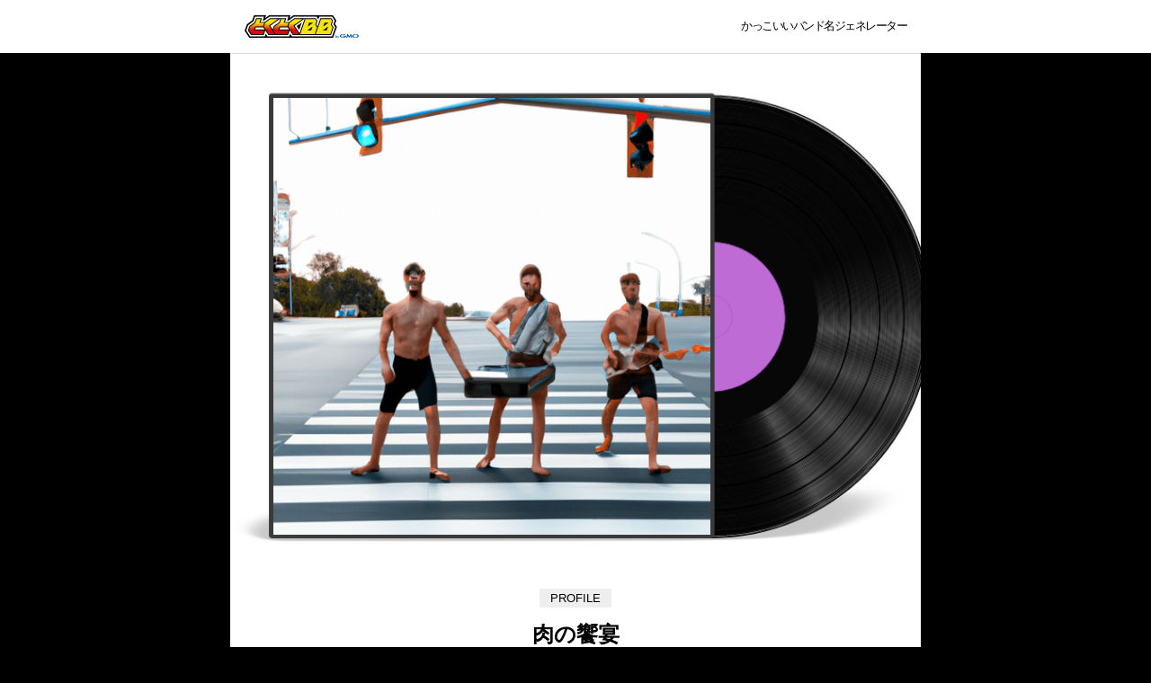

--- FILE ---
content_type: text/html; charset=UTF-8
request_url: http://coolbandname.gmobb.jp/result/?band_id=2013
body_size: 4062
content:



<!DOCTYPE html>
<html lang="ja">
<head prefix="og: http://ogp.me/ns# fb: http://ogp.me/ns/fb# article: http://ogp.me/ns/article#">
	<meta charset="UTF-8">
	<meta name="viewport" content="width=device-width, initial-scale=1.0">
	<!-- Google Tag Manager -->
<script>(function(w,d,s,l,i){w[l]=w[l]||[];w[l].push({'gtm.start': new Date().getTime(),event:'gtm.js'});var f=d.getElementsByTagName(s)[0], j=d.createElement(s),dl=l!='dataLayer'?'&l='+l:'';j.async=true;j.src= 'https://www.googletagmanager.com/gtm.js?id='+i+dl;f.parentNode.insertBefore(j,f); })(window,document,'script','dataLayer','GTM-MSSQKHD');</script>
<!-- End Google Tag Manager -->	
	<link rel="icon" href="/favicon.png" type="image/png">
	<link rel="stylesheet" href="/assets/css/style.css?1680134086">
	<link rel="stylesheet" href="/assets/css/lib/slick.css?1680134086">
	
	
<title>#かっこいいバンド名ジェネレーター GMOとくとくBB</title>
<meta name="description" content="来た！
2023.4.1 #肉の饗宴
デビューシングル #肉祭り
#かっこいいバンド名ジェネレーター #GMOとくとくBB #AI #chatGPT">
<link rel="icon" href="/favicon.png" type="image/png">
<link rel="apple-touch-icon" href="/favicon.png" sizes="144x144">
<link rel="canonical" href="">

<meta property="og:title" content="#かっこいいバンド名ジェネレーター GMOとくとくBB">
<meta property="og:url" content="https://coolbandname.gmobb.jp/result/?band_id=2013">
<meta property="og:type" content="website">
<meta property="og:description" content="来た！
2023.4.1 #肉の饗宴
デビューシングル #肉祭り
#かっこいいバンド名ジェネレーター #GMOとくとくBB #AI #chatGPT">
<meta property="og:image" content="https://coolbandname.gmobb.jp//assets/images/result/41bcbfa68c4fd151db80f1d3c9210898.png">
<meta property="og:site_name" content="#かっこいいバンド名ジェネレーター GMOとくとくBB">

<meta name="twitter:card" content="summary_large_image">
<meta name="twitter:site" content="@GMOGroup">
<meta name="twitter:description" content="来た！
2023.4.1 #肉の饗宴
デビューシングル #肉祭り
#かっこいいバンド名ジェネレーター #GMOとくとくBB #AI #chatGPT">
<meta name="twitter:title" content="#かっこいいバンド名ジェネレーター GMOとくとくBB">
<meta name="twitter:image" content="https://coolbandname.gmobb.jp//assets/images/result/41bcbfa68c4fd151db80f1d3c9210898.png">
<meta name="twitter:url" content="https://coolbandname.gmobb.jp/result/?band_id=2013">	
</head>
<body>
	<!-- Google Tag Manager (noscript) -->
<noscript><iframe src="https://www.googletagmanager.com/ns.html?id=GTM-MSSQKHD" height="0" width="0" style="display:none;visibility:hidden"></iframe></noscript>
<!-- End Google Tag Manager (noscript) -->

	<span class="js-mediaTrigger is-tb"></span>
	<span class="js-mediaTrigger is-sp"></span>
	<div class="header">
	<div class="headerInner">

		<div class="headerLogo">
			<a href="/">
				<img src="/assets/images/logo.svg" width="127" height="27" alt="GMOとくとくBB byGMO">
			</a>
		</div>
		
		<div class="headerLead">
							かっこいいバンド名ジェネレーター
					</div>

	</div>
</div>

	<div class="wrapper">


<main class="main">

    <div class="resultPage">
        <section class="result">
            <div class="resultImg">
                                <img src="/assets/images/result/41bcbfa68c4fd151db80f1d3c9210898.png" alt="" class="resultImg-img">
            </div>
            <div class="resultName">
                <span class="resultName-title">PROFILE</span>
                <h1 class="resultName-bandName">
                    肉の饗宴                </h1>
            </div>
            <div class="resultProfile">
                <p>
                    古代から肉を崇め、その力を求める一族が創ったと伝えられるバンド。演奏する度に祖先の肉祭りを再現し、肉にまみれた血みどろのステージが特徴。肉を愛し、肉に愛された彼らは、遠い昔から今も変わらぬ肉の力を胸に掲げ、世界中の肉を求めて放浪している。                </p>
            </div>
            <div class="resultSong">
                <span class="resultSong-title">DEBUT SINGLE</span>
                <p>
                    肉祭り                </p>
            </div>
            <div class="resultShare">

                <a href="https://twitter.com/share?url=https%3A%2F%2Fcoolbandname.gmobb.jp%2Fresult%2F%3Fband_id%3D2013&text=%E6%9D%A5%E3%81%9F%EF%BC%81%0A2023.4.1+%23%E8%82%89%E3%81%AE%E9%A5%97%E5%AE%B4%0A%E3%83%87%E3%83%93%E3%83%A5%E3%83%BC%E3%82%B7%E3%83%B3%E3%82%B0%E3%83%AB+%23%E8%82%89%E7%A5%AD%E3%82%8A%0A%23%E3%81%8B%E3%81%A3%E3%81%93%E3%81%84%E3%81%84%E3%83%90%E3%83%B3%E3%83%89%E5%90%8D%E3%82%B8%E3%82%A7%E3%83%8D%E3%83%AC%E3%83%BC%E3%82%BF%E3%83%BC+%23GMO%E3%81%A8%E3%81%8F%E3%81%A8%E3%81%8FBB+%23AI+%23chatGPT" class="resultShare-link" target="_blank">
                    twitterで共有する
                </a>
                <a href="/" class="resultShare-again">
                    もう一度生成する
                </a>
            </div>

            
        </section>

    </div>

</main>


<aside class="allResults">
    <h2 class="allResultsTitle">みんなが生成したバンド名</h2>
    <ul class="allResultsList">
                <li class="js-result "> 
            <a href="/result/?band_id=4632" class="allResultsItem">
                <img src="/assets/images/result/f218079e7e7d2d75fb7d63d1c32ffdaf.png" alt="" class="allResultsItem-img">
                <div class="allResultsItem-detail">
                    <h3 class="allResultsItem-title">黒丸魔女団</h3>
                    <div class="allResultsItem-btn">チェック</div>
                </div>
            </a>
        </li>
                <li class="js-result "> 
            <a href="/result/?band_id=5586" class="allResultsItem">
                <img src="/assets/images/result/b271f25be4542c5f498425ff7c13d506.png" alt="" class="allResultsItem-img">
                <div class="allResultsItem-detail">
                    <h3 class="allResultsItem-title">魔法音楽団ホグワーツ</h3>
                    <div class="allResultsItem-btn">チェック</div>
                </div>
            </a>
        </li>
                <li class="js-result "> 
            <a href="/result/?band_id=14434" class="allResultsItem">
                <img src="/assets/images/result/6fcdfbe540e127161fd00ea5df1dc455.png" alt="" class="allResultsItem-img">
                <div class="allResultsItem-detail">
                    <h3 class="allResultsItem-title">陰陽師の逆襲</h3>
                    <div class="allResultsItem-btn">チェック</div>
                </div>
            </a>
        </li>
                <li class="js-result "> 
            <a href="/result/?band_id=2714" class="allResultsItem">
                <img src="/assets/images/result/0cf484f0e7263b6df948fb3217d44b05.png" alt="" class="allResultsItem-img">
                <div class="allResultsItem-detail">
                    <h3 class="allResultsItem-title">狭間を渡る声</h3>
                    <div class="allResultsItem-btn">チェック</div>
                </div>
            </a>
        </li>
                <li class="js-result  is-hidden"> 
            <a href="/result/?band_id=4974" class="allResultsItem">
                <img src="/assets/images/result/23117e0c3ac74b7230a499b5b0cd379b.png" alt="" class="allResultsItem-img">
                <div class="allResultsItem-detail">
                    <h3 class="allResultsItem-title">珍棒ワンダフルズ</h3>
                    <div class="allResultsItem-btn">チェック</div>
                </div>
            </a>
        </li>
                <li class="js-result  is-hidden"> 
            <a href="/result/?band_id=14566" class="allResultsItem">
                <img src="/assets/images/result/29422d720b05fd227a8a506745cc172f.png" alt="" class="allResultsItem-img">
                <div class="allResultsItem-detail">
                    <h3 class="allResultsItem-title">裸足靴下2人組</h3>
                    <div class="allResultsItem-btn">チェック</div>
                </div>
            </a>
        </li>
                <li class="js-result  is-hidden"> 
            <a href="/result/?band_id=6000" class="allResultsItem">
                <img src="/assets/images/result/0175ffd097860113db38d5496fecb2b4.png" alt="" class="allResultsItem-img">
                <div class="allResultsItem-detail">
                    <h3 class="allResultsItem-title">野獣フェスティバル</h3>
                    <div class="allResultsItem-btn">チェック</div>
                </div>
            </a>
        </li>
                <li class="js-result  is-hidden"> 
            <a href="/result/?band_id=11291" class="allResultsItem">
                <img src="/assets/images/result/c456740aee2fa1bf4b313d3a0ed1263a.png" alt="" class="allResultsItem-img">
                <div class="allResultsItem-detail">
                    <h3 class="allResultsItem-title">ねこのまみれバンド</h3>
                    <div class="allResultsItem-btn">チェック</div>
                </div>
            </a>
        </li>
                <li class="js-result  is-hidden"> 
            <a href="/result/?band_id=12200" class="allResultsItem">
                <img src="/assets/images/result/12de64622baa7f3bc94dbf25d3812f28.png" alt="" class="allResultsItem-img">
                <div class="allResultsItem-detail">
                    <h3 class="allResultsItem-title">ヒンドス乗り物</h3>
                    <div class="allResultsItem-btn">チェック</div>
                </div>
            </a>
        </li>
                <li class="js-result  is-hidden"> 
            <a href="/result/?band_id=10039" class="allResultsItem">
                <img src="/assets/images/result/cb2c4568c41c7cb347723f413583c715.png" alt="" class="allResultsItem-img">
                <div class="allResultsItem-detail">
                    <h3 class="allResultsItem-title">ニャンダムービング</h3>
                    <div class="allResultsItem-btn">チェック</div>
                </div>
            </a>
        </li>
                <li class="js-result  is-hidden"> 
            <a href="/result/?band_id=4557" class="allResultsItem">
                <img src="/assets/images/result/a4d2d72f70f561d6167ae26138887003.png" alt="" class="allResultsItem-img">
                <div class="allResultsItem-detail">
                    <h3 class="allResultsItem-title">弱虫ヒーローズ</h3>
                    <div class="allResultsItem-btn">チェック</div>
                </div>
            </a>
        </li>
                <li class="js-result  is-hidden"> 
            <a href="/result/?band_id=7234" class="allResultsItem">
                <img src="/assets/images/result/b84863c36214ae0fa0f185fd47a7aa61.png" alt="" class="allResultsItem-img">
                <div class="allResultsItem-detail">
                    <h3 class="allResultsItem-title">にゃんぷりんせす</h3>
                    <div class="allResultsItem-btn">チェック</div>
                </div>
            </a>
        </li>
                <li class="js-result  is-hidden"> 
            <a href="/result/?band_id=4624" class="allResultsItem">
                <img src="/assets/images/result/cf465013124d8d468adcdecb406a51d0.png" alt="" class="allResultsItem-img">
                <div class="allResultsItem-detail">
                    <h3 class="allResultsItem-title">ギャップオブレイニーデイ</h3>
                    <div class="allResultsItem-btn">チェック</div>
                </div>
            </a>
        </li>
                <li class="js-result  is-hidden"> 
            <a href="/result/?band_id=5960" class="allResultsItem">
                <img src="/assets/images/result/7bea79b08107c0106c0c08ca8565ab0e.png" alt="" class="allResultsItem-img">
                <div class="allResultsItem-detail">
                    <h3 class="allResultsItem-title">キツネ狂</h3>
                    <div class="allResultsItem-btn">チェック</div>
                </div>
            </a>
        </li>
                <li class="js-result  is-hidden"> 
            <a href="/result/?band_id=3956" class="allResultsItem">
                <img src="/assets/images/result/6cbf61a0c2318de4c3e9c1e13337dfd3.png" alt="" class="allResultsItem-img">
                <div class="allResultsItem-detail">
                    <h3 class="allResultsItem-title">筋肉ミニスカート</h3>
                    <div class="allResultsItem-btn">チェック</div>
                </div>
            </a>
        </li>
                <li class="js-result  is-hidden"> 
            <a href="/result/?band_id=5499" class="allResultsItem">
                <img src="/assets/images/result/1608567444b17518b1fa46e543651e96.png" alt="" class="allResultsItem-img">
                <div class="allResultsItem-detail">
                    <h3 class="allResultsItem-title">うんちーズ</h3>
                    <div class="allResultsItem-btn">チェック</div>
                </div>
            </a>
        </li>
                <li class="js-result  is-hidden"> 
            <a href="/result/?band_id=7341" class="allResultsItem">
                <img src="/assets/images/result/46f593fdcdb93a1558e23d605a1252f6.png" alt="" class="allResultsItem-img">
                <div class="allResultsItem-detail">
                    <h3 class="allResultsItem-title">エロマガジンver. KURO GAL&#039;s</h3>
                    <div class="allResultsItem-btn">チェック</div>
                </div>
            </a>
        </li>
                <li class="js-result  is-hidden"> 
            <a href="/result/?band_id=11528" class="allResultsItem">
                <img src="/assets/images/result/75b6251c5a358ed33d58d50c83d3f656.png" alt="" class="allResultsItem-img">
                <div class="allResultsItem-detail">
                    <h3 class="allResultsItem-title">田舎のパン屋バンド</h3>
                    <div class="allResultsItem-btn">チェック</div>
                </div>
            </a>
        </li>
                <li class="js-result  is-hidden"> 
            <a href="/result/?band_id=11004" class="allResultsItem">
                <img src="/assets/images/result/ec073397002622d16b45b223910403ba.png" alt="" class="allResultsItem-img">
                <div class="allResultsItem-detail">
                    <h3 class="allResultsItem-title">ねことドジョウ</h3>
                    <div class="allResultsItem-btn">チェック</div>
                </div>
            </a>
        </li>
                <li class="js-result  is-hidden"> 
            <a href="/result/?band_id=13012" class="allResultsItem">
                <img src="/assets/images/result/b896f9de69eddc982d44f260e255e947.png" alt="" class="allResultsItem-img">
                <div class="allResultsItem-detail">
                    <h3 class="allResultsItem-title">恐竜ラッパーズ</h3>
                    <div class="allResultsItem-btn">チェック</div>
                </div>
            </a>
        </li>
            </ul>
    <div class="allResultsMore">
        <button class="allResultsMore-btn js-allResultsMore-btn">
            もっと見る
        </button>
    </div>
</aside>
</div>
<footer class="footer">
	<div class="footerInner">
		<a href="https://twitter.com/GMOBB_PR" class="footerTwitter" target="_blank">GMOBB_PR</a>

		<div class="footerSns">
			<ul>
				<li>
					<a href="https://www.facebook.com/sharer/sharer.php?u=https%3A%2F%2Fcoolbandname.gmobb.jp%2F" class="icon-none" target="_blank">
						<img src="/assets/images/sns_fb.svg" alt="Facebook" width="40" height="40" loading="lazy">
					</a>
				</li>
				<li>
					<a href="https://twitter.com/share?url=https%3A%2F%2Fcoolbandname.gmobb.jp%2F&text=4%E6%9C%881%E6%97%A5%E9%99%90%E5%AE%9A%EF%BC%81%23%E3%81%8B%E3%81%A3%E3%81%93%E3%81%84%E3%81%84%E3%83%90%E3%83%B3%E3%83%89%E5%90%8D%E3%82%B8%E3%82%A7%E3%83%8D%E3%83%AC%E3%83%BC%E3%82%BF%E3%83%BC+%E3%81%A7%E7%B0%A1%E5%8D%98%E3%81%AB%E3%83%90%E3%83%B3%E3%83%89%E5%90%8D%E3%82%92%E4%BD%9C%E6%88%90%E3%81%A7%E3%81%8D%E3%82%8B%E3%82%93%E3%81%A0%E3%81%A3%E3%81%A6%EF%BC%81ChatGPT%E3%82%84AI%E3%81%A7%E3%81%82%E3%81%AA%E3%81%9F%E3%81%B4%E3%81%A3%E3%81%9F%E3%82%8A%E3%81%AE%E3%83%90%E3%83%B3%E3%83%89%E5%90%8D%E3%82%92%E8%80%83%E6%A1%88%EF%BC%81%23GMO%E3%81%A8%E3%81%8F%E3%81%A8%E3%81%8FBB+%E3%81%8C%E6%9C%80%E6%96%B0%E6%8A%80%E8%A1%93%E3%81%A7%E3%82%B5%E3%83%9D%E3%83%BC%E3%83%88%EF%BC%81%E4%BB%8A%E3%81%99%E3%81%90%E3%82%A2%E3%82%AF%E3%82%BB%E3%82%B9%EF%BC%81+%23AI+%23ChatGPT+%23BAND%E3%82%84%E3%82%8D%E3%81%86%E3%81%9C" class="icon-none" target="_blank">
						<img src="/assets/images/sns_tw.svg" alt="Twitter" width="40" height="40" loading="lazy">
					</a>
				</li>
				<li>
					<a href="https://social-plugins.line.me/lineit/share?url=https%3A%2F%2Fcoolbandname.gmobb.jp%2F" class="icon-none" target="_blank">
						<img src="/assets/images/sns_line.svg" alt="LINE" width="40" height="40" loading="lazy">
					</a>
				</li>
			</ul>
		</div>
	</div>

	<div class="footerSlider">
		<div class="footerSliderList js-slider">
						<div>
				<a href="https://gmobb.jp/service/docomohikari/" target="_blank">
					<img src="/assets/images/slider/docomohikari.png?1680054518"  width="350" height="222" alt="家のインターネットをドコモ光にしよう！">
				</a>
			</div>
						<div>
				<a href="https://gmobb.jp/wimax5g/" target="_blank">
					<img src="/assets/images/slider/wimax5g.png?1680054518"  width="350" height="222" alt="WiMAX+5G ギガ放題プラス">
				</a>
			</div>
						<div>
				<a href="https://gmobb.jp/service/docomo5g/" target="_blank">
					<img src="/assets/images/slider/docomo5g.jpg?1680054518"  width="350" height="222" alt="ドコモホームルーターはコンセントに挿すだけWi-Fi">
				</a>
			</div>
						<div>
				<a href="https://gmobb.jp/lp/auhikarik/" target="_blank">
					<img src="/assets/images/slider/auhikarik.png?1680054518"  width="350" height="222" alt="おトクなauひかりはGMOとくとくBB">
				</a>
			</div>
					</div>
		<div class="footerSliderDots js-dots"></div>
	</div>

	<div class="footerCopyright">Copyright (c) 2026 GMO Internet Group, Inc. All Rights Reserved.</div>
</footer>


<script src="/assets/js/lib/jquery.min.js"></script>
<script src="/assets/js/lib/slick.min.js"></script>
<script src="/assets/js/script.bundle.js?1680134086"></script>


</body>
</html>

--- FILE ---
content_type: image/svg+xml
request_url: http://coolbandname.gmobb.jp/assets/images/sns_fb.svg
body_size: 525
content:
<svg height="32" width="32" xmlns="http://www.w3.org/2000/svg"><path d="m29.3 23c-1.1 2.1-2.6 3.9-4.5 5.2-1.9 1.4-4.1 2.3-6.4 2.7v-10.5h3.5l.7-4.3h-4.1v-2.8c0-.7.2-1.2.5-1.6.4-.5 1.1-.8 1.9-.8h1.9v-3.6l-1.1-.1c-.9-.2-1.7-.2-2.4-.2-1.7 0-3.1.5-4.1 1.5s-1.5 2.5-1.5 4.3v3.3h-3.9v4.3h3.8v10.5c-2.4-.4-4.5-1.3-6.4-2.7s-3.4-3.1-4.5-5.2c-1.1-2.2-1.7-4.5-1.7-6.9 0-2.7.7-5.2 2-7.6 1.3-2.3 3.1-4.1 5.4-5.4 2.3-1.4 4.8-2 7.6-2 2.7 0 5.2.7 7.6 2 2.3 1.3 4.1 3.1 5.4 5.4 1.4 2.3 2 4.8 2 7.6 0 2.4-.6 4.7-1.7 6.9z" fill="#ffffff"/></svg>